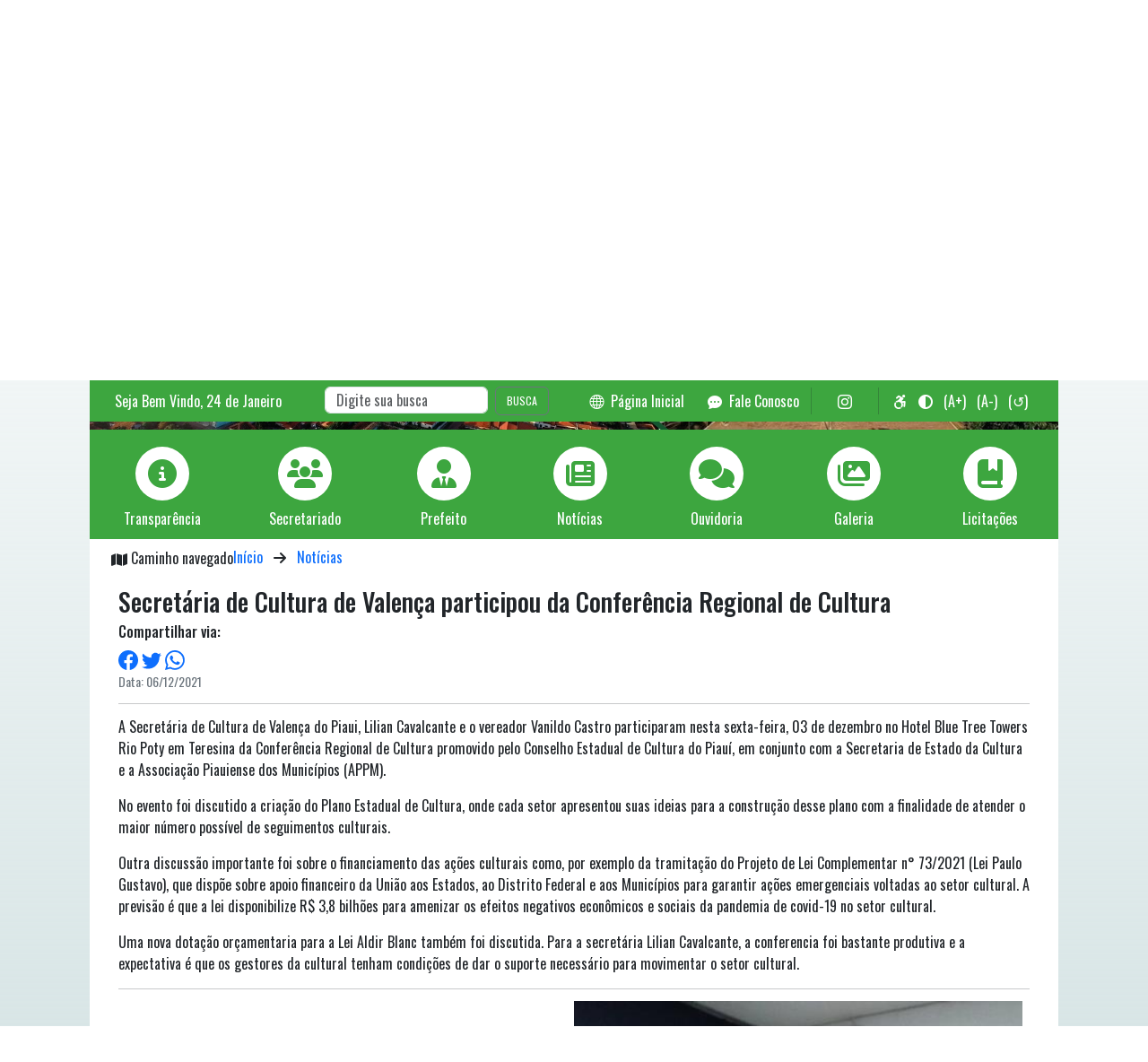

--- FILE ---
content_type: text/html; charset=UTF-8
request_url: https://valencadopiaui.pi.gov.br/site/noticias/527/secretaria-de-cultura-de-valenca-participou-da-conferencia-regional-de-cultura
body_size: 15640
content:



<!doctype html>

<html lang="pt-br">



<head>

    <meta charset="UTF-8">

    <meta http-equiv="X-UA-Compatible" content="IE=edge">

    <meta name="viewport" content="width=device-width, initial-scale=1.0">

    <link rel="stylesheet" href="/site/css/styless.css?cache=" type="text/css">

    </link>

    <link rel="stylesheet" href="/site/css/animate.css?cache=" type="text/css">

    </link>

<link rel="stylesheet" href="https://cdnjs.cloudflare.com/ajax/libs/font-awesome/6.5.0/css/all.min.css">


    <script src="https://cdnjs.cloudflare.com/ajax/libs/datejs/1.0/date.min.js"></script>

    <script src="https://ajax.googleapis.com/ajax/libs/jquery/3.7.1/jquery.min.js"></script>

    <script src="https://kit.fontawesome.com/169ec6d8c9.js" crossorigin="anonymous"></script>

    <link rel="icon" href="\site\img\new-imgs\icon-site-valenca-pm.png" type="image/png">

    <link rel="stylesheet" href="https://cdn.jsdelivr.net/npm/bootstrap-icons@1.11.3/font/bootstrap-icons.min.css">

    <link href="https://cdn.jsdelivr.net/npm/bootstrap@5.3.3/dist/css/bootstrap.min.css" rel="stylesheet"

        integrity="sha384-QWTKZyjpPEjISv5WaRU9OFeRpok6YctnYmDr5pNlyT2bRjXh0JMhjY6hW+ALEwIH" crossorigin="anonymous">

    <title>Prefeitura de Valença</title>

</head>







<body class="mx-auto body-background animated fadeInUp">

    

    <!--Navigation Bar Tools-->

    <nav id="nav-bar-tools" class="navbar navbar-expand-lg background-color-primary sticky-top py-1">

        <div class="container-fluid d-flex justify-content-around align-items-center">

            <a class="navbar-brand fs-6 text-white" href="/">Seja Bem Vindo, <span id="day"></span> de <span

                    id="month"></span></a>

            <form class="d-flex py-3 py-lg-0" role="search">

                <input class="form-control me-2" type="search" placeholder="Digite sua busca"

                    aria-label="Search">

                <button id="search-button" class="btn btn-outline-secondary text-white" type="submit"

                    style="font-size: 12px !important;">BUSCA</button>

            </form>

            <button class="navbar-toggler text-color-primary" type="button" data-bs-toggle="collapse"

                data-bs-target="#navbarSupportedContent" aria-controls="navbarSupportedContent" aria-expanded="false"

                aria-label="Toggle navigation">

                <i class="bi bi-list fs-1 icon-color"></i>

            </button>

            <div class="collapse d-lg-flex justify-content-around align-items-center" id="navbarSupportedContent">

                <hr>

                <div id="sub-items" class="d-flex justify-content-center align-items-center flex-wrap text-center">

                    <a href="/" id="btn-pagina-inicial" type="button" class="btn text-white">

                        <i class="bi bi-globe me-1"></i>

                        <span>Página Inicial</span>

                    </a>

                    <a href="/contato" id="btn-fale-conosco" type="button" class="btn text-white">

                        <i class="bi bi-chat-dots-fill me-1"></i>

                        <span>Fale Conosco</span>

                    </a>

                    <div class="vr mt-1" style="height: 30px;"></div>

                    <a href="https://www.instagram.com/prefeituradevalenca.pi/?igsh=cmZ0YXlsOWVvMWth#"

                        id="btn-instagram" type="button" class="btn text-white">

                        <i class="bi bi-instagram mx-3"></i>

                    </a>

                    <div class="d-flex align-items-center">

                        <div class="vr me-2" style="height: 30px;"></div>

                        <a href="/acessibilidade"><i class="fa-brands fa-accessible-icon mx-2 text-white" ></i></a>

                        <button class="" onclick="alternarContraste()"><i class="fa-solid fa-circle-half-stroke text-white" ></i></button>

                        <button class="" style="color: #fff !important;" onclick="alterarFonte(1)">(A+)</button>

                        <button class="" style="color: #fff !important;" onclick="alterarFonte(-1)">(A-)</button>

                        <button class="" style="color: #fff !important;" onclick="resetFonte()">(↺)</button>

                    </div>

                </div>

            </div>

        </div>

    </nav>

    <!--Navigation Bar Menu Primário-->

    <nav id="nav-bar-one"

        class="navbar d-flex flex-column flex-lg-row justify-content-lg-around justify-content-center pt-2 align-items-center w-100">

        <a href="/">

            <img class="ps-md-2 img-fluid animated-d02s fadeInUp"

                src="/site/img/new-imgs/logo-site-valenca-pm.jpg" alt="">

        </a>

        <div class="align-items-center">

            <ul type="none" class="d-flex flex-wrap justify-content-around m-0 me-3 my-3">

            </ul>

        </div>

    </nav>

    <!--Banner da Cidade-->

    <div style="overflow:hidden;" class="animated-d03s fadeInUp">

        <img src="/site/img/new-imgs/banner-site-valenca-pm.jpg" alt="Banner Valença">

    </div>

    <!--Navigation Bar Menu Secundário-->

    <nav id="nav-bar-two"

        class="navbar d-flex justify-content-center py-1 align-items-center w-100 background-color-primary">

        <ul id="navbar-ul" type="none" class="d-flex flex-wrap justify-content-around p-0 m-0 w-100">

        </ul>

    </nav>

    <div style="height: 5px;" class="w-100 background-color-white"></div>

    <main style="background-color: #fff !important;">



        <div class='include-pages' id="main-page">









            <!-- Caminho navegado -->
<div class="d-flex p-0 ms-4 align-items-center gap-2">
    <i class="fas fa-map me-1 pt-1"></i> <span>Caminho navegado</span> 
    <p class="rotas m-0"><a href="/">Início</a> <i class="fa fa-arrow-right m-2"></i>
    <a href="/noticias">Notícias</a><span>
</div>

<div class="page-noticias p-3" style="background-color: #fff;">

            <div  class="page-noticias px-3">
            <h3>
                Secretária de Cultura de Valença participou da Conferência Regional de Cultura            </h3>
            <div class="links">
                <h6>Compartilhar via: </h6>
                <a href="https://www.facebook.com/sharer/sharer.php?u=https://valencadopiaui.pi.gov.br/noticias/527/secretaria-de-cultura-de-valenca-participou-da-conferencia-regional-de-cultura"
                    target="_blank">
                    <svg xmlns="http://www.w3.org/2000/svg" width="22" height="22" fill="currentColor"
                        class="bi bi-facebook" viewBox="0 0 16 16">
                        <path
                            d="M16 8.049c0-4.446-3.582-8.05-8-8.05C3.58 0-.002 3.603-.002 8.05c0 4.017 2.926 7.347 6.75 7.951v-5.625h-2.03V8.05H6.75V6.275c0-2.017 1.195-3.131 3.022-3.131.876 0 1.791.157 1.791.157v1.98h-1.009c-.993 0-1.303.621-1.303 1.258v1.51h2.218l-.354 2.326H9.25V16c3.824-.604 6.75-3.934 6.75-7.951z" />
                    </svg>
                </a>
                <a href="https://twitter.com/intent/tweet?text=https://valencadopiaui.pi.gov.br/noticias/527/secretaria-de-cultura-de-valenca-participou-da-conferencia-regional-de-cultura"
                    target="_blank">
                    <svg xmlns="http://www.w3.org/2000/svg" width="22" height="22" fill="currentColor" class="bi bi-twitter"
                        viewBox="0 0 16 16">
                        <path
                            d="M5.026 15c6.038 0 9.341-5.003 9.341-9.334 0-.14 0-.282-.006-.422A6.685 6.685 0 0 0 16 3.542a6.658 6.658 0 0 1-1.889.518 3.301 3.301 0 0 0 1.447-1.817 6.533 6.533 0 0 1-2.087.793A3.286 3.286 0 0 0 7.875 6.03a9.325 9.325 0 0 1-6.767-3.429 3.289 3.289 0 0 0 1.018 4.382A3.323 3.323 0 0 1 .64 6.575v.045a3.288 3.288 0 0 0 2.632 3.218 3.203 3.203 0 0 1-.865.115 3.23 3.23 0 0 1-.614-.057 3.283 3.283 0 0 0 3.067 2.277A6.588 6.588 0 0 1 .78 13.58a6.32 6.32 0 0 1-.78-.045A9.344 9.344 0 0 0 5.026 15z" />
                    </svg>
                </a>
                <a href="https://api.whatsapp.com/send?text=https://valencadopiaui.pi.gov.br/noticias/527/secretaria-de-cultura-de-valenca-participou-da-conferencia-regional-de-cultura"
                    target="_blank">
                    <svg class="whatsapp" xmlns="http://www.w3.org/2000/svg" width="22" height="22" fill="currentColor"
                        class="bi bi-whatsapp" viewBox="0 0 16 16">
                        <path
                            d="M13.601 2.326A7.854 7.854 0 0 0 7.994 0C3.627 0 .068 3.558.064 7.926c0 1.399.366 2.76 1.057 3.965L0 16l4.204-1.102a7.933 7.933 0 0 0 3.79.965h.004c4.368 0 7.926-3.558 7.93-7.93A7.898 7.898 0 0 0 13.6 2.326zM7.994 14.521a6.573 6.573 0 0 1-3.356-.92l-.24-.144-2.494.654.666-2.433-.156-.251a6.56 6.56 0 0 1-1.007-3.505c0-3.626 2.957-6.584 6.591-6.584a6.56 6.56 0 0 1 4.66 1.931 6.557 6.557 0 0 1 1.928 4.66c-.004 3.639-2.961 6.592-6.592 6.592zm3.615-4.934c-.197-.099-1.17-.578-1.353-.646-.182-.065-.315-.099-.445.099-.133.197-.513.646-.627.775-.114.133-.232.148-.43.05-.197-.1-.836-.308-1.592-.985-.59-.525-.985-1.175-1.103-1.372-.114-.198-.011-.304.088-.403.087-.088.197-.232.296-.346.1-.114.133-.198.198-.33.065-.134.034-.248-.015-.347-.05-.099-.445-1.076-.612-1.47-.16-.389-.323-.335-.445-.34-.114-.007-.247-.007-.38-.007a.729.729 0 0 0-.529.247c-.182.198-.691.677-.691 1.654 0 .977.71 1.916.81 2.049.098.133 1.394 2.132 3.383 2.992.47.205.84.326 1.129.418.475.152.904.129 1.246.08.38-.058 1.171-.48 1.338-.943.164-.464.164-.86.114-.943-.049-.084-.182-.133-.38-.232z" />
                    </svg>
                </a>

            </div>
            <small class="text-secondary">Data:
                06/12/2021            </small>
            <hr>
                            <div>
                    <p>A Secret&aacute;ria de Cultura de Valen&ccedil;a do Piaui, Lilian Cavalcante e o vereador Vanildo Castro participaram nesta sexta-feira, 03 de dezembro no Hotel Blue Tree Towers Rio Poty em Teresina da Confer&ecirc;ncia Regional de Cultura promovido pelo Conselho Estadual de Cultura do Piau&iacute;, em conjunto com a Secretaria de Estado da Cultura e a Associa&ccedil;&atilde;o Piauiense dos Munic&iacute;pios (APPM).</p>

<p>No evento foi discutido a cria&ccedil;&atilde;o do Plano Estadual de Cultura, onde cada setor apresentou suas ideias para a constru&ccedil;&atilde;o desse plano com a finalidade de atender o maior n&uacute;mero poss&iacute;vel de seguimentos culturais.</p>

<p>Outra discuss&atilde;o importante foi sobre o financiamento das a&ccedil;&otilde;es culturais como, por exemplo da tramita&ccedil;&atilde;o do Projeto de Lei Complementar n&deg; 73/2021 (Lei Paulo Gustavo), que disp&otilde;e sobre apoio financeiro da Uni&atilde;o aos Estados, ao Distrito Federal e aos Munic&iacute;pios para garantir a&ccedil;&otilde;es emergenciais voltadas ao setor cultural. A previs&atilde;o &eacute; que a lei disponibilize R$ 3,8 bilh&otilde;es para amenizar os efeitos negativos econ&ocirc;micos e sociais da pandemia de covid-19 no setor cultural.</p>

<p>Uma nova dota&ccedil;&atilde;o or&ccedil;amentaria para a Lei Aldir Blanc tamb&eacute;m foi discutida. Para a secret&aacute;ria Lilian Cavalcante, a conferencia foi bastante produtiva e a expectativa &eacute; que os gestores da cultural tenham condi&ccedil;&otilde;es de dar o suporte necess&aacute;rio para movimentar o setor cultural.</p>
                </div>
                <hr>

                            <div class="img-noticia">

                <img class='foto-noticia' src='/dimon/midea/61aeb59d8b2d0/61aeb6086cab4.jpg'><br><img class='foto-noticia' src='/dimon/midea/61aeb59d8b2d0/61aeb6086cc51.jpg'><br><img class='foto-noticia' src='/dimon/midea/61aeb59d8b2d0/61aeb6086cb6f.jpg'><br>            </div>

            <hr>


            <div class="row  justify-content-end">
                <a href="/" class="btn btn-sm text-white background-color-primary col-1 my-1 mx-2">Voltar</a>
            </div>

        </div>


        


</div>
                <script>

                    $(document).ready(() => {

                        $('html').animate({ scrollTop: $("main").offset().top }, "slow");

                    })

                </script>

            
        </div>



    </main>



    <!--Footer-->

    <footer>           

        <ul type="none" class=" background-color-secundary ps-0 py-4 d-flex flex-wrap justify-content-around mb-0">

            <li class="d-flex flex-column text-center text-white py-1">

                <i class="fa-solid fa-location-dot" style="color: var(--primary) !important;"></i>

                <span class="fw-light" style="color: var(--primary) !important;">

                    Endereço:

                </span>

                <span id="endereco-content" class="fw-bolder" style="color: var(--primary) !important;">

                    Rua Cícero Portela, S/N, Praça <br> Teodomiro Lima Verde, Centro, <br> CEP 64.300-000

                </span>

            </li>

            <li class="d-flex flex-column text-center text-white py-1">

                <i class="fa-solid fa-phone " style="color: var(--primary) !important;"></i>

                <span class="fw-light" style="color: var(--primary) !important;">

                    Telefone:

                </span>

                <span class="fw-bolder" style="color: var(--primary) !important;">

                    (89) 9 9928-7194

                </span>

            </li>

            <li class="d-flex flex-column text-center text-white py-1">

                <i class="fa-solid fa-clock" style="color: var(--primary) !important;"></i>

                <span class="fw-light" style="color: var(--primary) !important;">

                    Horário de Atendimento:

                </span>

                <span class="fw-bolder"style="color: var(--primary) !important;" >

                    07:00h às 13:00h

                </span>

            </li>

            <li class="d-flex flex-column text-center text-white py-1">

                <i class="fa-solid fa-at" style="color: var(--primary) !important;"></i>

                <span class="fw-light" style="color: var(--primary) !important;">

                    E-mail:

                </span>

                <span class="fw-bolder" style="color: var(--primary) !important;">

                    pmv.valenca@gmail.com

                </span>

            </li>

        </ul>

        <div style="background-color: var(--primary);" class="d-flex flex-column align-items-center">

            <span class="text-white py-3 px-2 fw-light text-center">

                Prefeitura de Valença do Piauí- Piauí/ CNPJ: 06.554.737/0001-32 / Todos os direitos reservados. <i

                    class="bi bi-c-circle"></i> 2025.

            </span>

        </div>

        <div style="background-color: #ccc" class="d-flex flex-column align-items-center logo-emilio">

            <a target="_blank">

                <img width="100px" class="py-1 logo-emilio" src="https://tweb.inf.br/api/rpps/assets/img/logo-emilio-honorato-azul-assinatura.png">

            </a>

        </div>

    </footer>





    <script src="https://cdn.jsdelivr.net/npm/bootstrap@5.3.3/dist/js/bootstrap.bundle.min.js"

        integrity="sha384-YvpcrYf0tY3lHB60NNkmXc5s9fDVZLESaAA55NDzOxhy9GkcIdslK1eN7N6jIeHz"

        crossorigin="anonymous"></script>

    <script src="\site\js\acessibilidade.js"></script>

    <script type="module" src="\site\js\index.js"></script>

    <script src="\site\js\date.js"></script>



</body>





</html>

--- FILE ---
content_type: text/javascript
request_url: https://valencadopiaui.pi.gov.br/site/js/acessibilidade.js
body_size: 981
content:
const minFont = 12;
const maxFont = 24;
const defaultFont = 16;

function alterarFonte(tamanho) {
    let fontSize = parseInt(localStorage.getItem('fontSize')) || defaultFont;
    fontSize = Math.max(minFont, Math.min(maxFont, fontSize + tamanho));
    document.documentElement.style.fontSize = fontSize + 'px';

    localStorage.setItem('fontSize', fontSize);
}

function resetFonte() {
    document.documentElement.style.fontSize = defaultFont + 'px';
    localStorage.setItem('fontSize', defaultFont);
}

function alternarContraste() {
    document.body.classList.toggle('contraste-alto');
    let contrasteAtivo = document.body.classList.contains('contraste-alto');
    localStorage.setItem('contrasteAtivo', contrasteAtivo);
}

window.onload = function () {
    let savedFontSize = localStorage.getItem('fontSize');
    if (savedFontSize) {
        document.documentElement.style.fontSize = savedFontSize + 'px';
    }
    let contrasteAtivo = localStorage.getItem('contrasteAtivo') === 'true';
    if (contrasteAtivo) {
        document.body.classList.add('contraste-alto');
    }
}